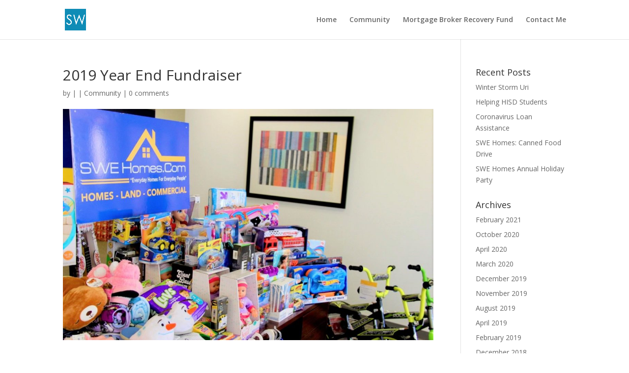

--- FILE ---
content_type: text/html; charset=UTF-8
request_url: https://scottwizig.com/community/2019-year-end-fundraiser/
body_size: 5705
content:
<!DOCTYPE html>
<html lang="en">
<head>
	<meta charset="UTF-8" />
<meta http-equiv="X-UA-Compatible" content="IE=edge">
	<link rel="pingback" href="https://scottwizig.com/xmlrpc.php" />

	<script type="text/javascript">
		document.documentElement.className = 'js';
	</script>

	<script>var et_site_url='https://scottwizig.com';var et_post_id='375';function et_core_page_resource_fallback(a,b){"undefined"===typeof b&&(b=a.sheet.cssRules&&0===a.sheet.cssRules.length);b&&(a.onerror=null,a.onload=null,a.href?a.href=et_site_url+"/?et_core_page_resource="+a.id+et_post_id:a.src&&(a.src=et_site_url+"/?et_core_page_resource="+a.id+et_post_id))}
</script><title>2019 Year End Fundraiser | Scott Wizig: Executive Profile</title>
<link rel='dns-prefetch' href='//fonts.googleapis.com' />
<link rel='dns-prefetch' href='//s.w.org' />
<link rel="alternate" type="application/rss+xml" title="Scott Wizig: Executive Profile &raquo; Feed" href="https://scottwizig.com/feed/" />
<link rel="alternate" type="application/rss+xml" title="Scott Wizig: Executive Profile &raquo; Comments Feed" href="https://scottwizig.com/comments/feed/" />
<link rel="alternate" type="application/rss+xml" title="Scott Wizig: Executive Profile &raquo; 2019 Year End Fundraiser Comments Feed" href="https://scottwizig.com/community/2019-year-end-fundraiser/feed/" />
		<script type="text/javascript">
			window._wpemojiSettings = {"baseUrl":"https:\/\/s.w.org\/images\/core\/emoji\/11.2.0\/72x72\/","ext":".png","svgUrl":"https:\/\/s.w.org\/images\/core\/emoji\/11.2.0\/svg\/","svgExt":".svg","source":{"concatemoji":"https:\/\/scottwizig.com\/wp-includes\/js\/wp-emoji-release.min.js?ver=5.1.16"}};
			!function(e,a,t){var n,r,o,i=a.createElement("canvas"),p=i.getContext&&i.getContext("2d");function s(e,t){var a=String.fromCharCode;p.clearRect(0,0,i.width,i.height),p.fillText(a.apply(this,e),0,0);e=i.toDataURL();return p.clearRect(0,0,i.width,i.height),p.fillText(a.apply(this,t),0,0),e===i.toDataURL()}function c(e){var t=a.createElement("script");t.src=e,t.defer=t.type="text/javascript",a.getElementsByTagName("head")[0].appendChild(t)}for(o=Array("flag","emoji"),t.supports={everything:!0,everythingExceptFlag:!0},r=0;r<o.length;r++)t.supports[o[r]]=function(e){if(!p||!p.fillText)return!1;switch(p.textBaseline="top",p.font="600 32px Arial",e){case"flag":return s([55356,56826,55356,56819],[55356,56826,8203,55356,56819])?!1:!s([55356,57332,56128,56423,56128,56418,56128,56421,56128,56430,56128,56423,56128,56447],[55356,57332,8203,56128,56423,8203,56128,56418,8203,56128,56421,8203,56128,56430,8203,56128,56423,8203,56128,56447]);case"emoji":return!s([55358,56760,9792,65039],[55358,56760,8203,9792,65039])}return!1}(o[r]),t.supports.everything=t.supports.everything&&t.supports[o[r]],"flag"!==o[r]&&(t.supports.everythingExceptFlag=t.supports.everythingExceptFlag&&t.supports[o[r]]);t.supports.everythingExceptFlag=t.supports.everythingExceptFlag&&!t.supports.flag,t.DOMReady=!1,t.readyCallback=function(){t.DOMReady=!0},t.supports.everything||(n=function(){t.readyCallback()},a.addEventListener?(a.addEventListener("DOMContentLoaded",n,!1),e.addEventListener("load",n,!1)):(e.attachEvent("onload",n),a.attachEvent("onreadystatechange",function(){"complete"===a.readyState&&t.readyCallback()})),(n=t.source||{}).concatemoji?c(n.concatemoji):n.wpemoji&&n.twemoji&&(c(n.twemoji),c(n.wpemoji)))}(window,document,window._wpemojiSettings);
		</script>
		<meta content="Divi v.4.7.7" name="generator"/><style type="text/css">
img.wp-smiley,
img.emoji {
	display: inline !important;
	border: none !important;
	box-shadow: none !important;
	height: 1em !important;
	width: 1em !important;
	margin: 0 .07em !important;
	vertical-align: -0.1em !important;
	background: none !important;
	padding: 0 !important;
}
</style>
	<link rel='stylesheet' id='wp-block-library-css'  href='https://scottwizig.com/wp-includes/css/dist/block-library/style.min.css?ver=5.1.16' type='text/css' media='all' />
<link rel='stylesheet' id='divi-fonts-css'  href='https://fonts.googleapis.com/css?family=Open+Sans:300italic,400italic,600italic,700italic,800italic,400,300,600,700,800&#038;subset=latin,latin-ext&#038;display=swap' type='text/css' media='all' />
<link rel='stylesheet' id='divi-style-css'  href='https://scottwizig.com/wp-content/themes/Divi/style.css?ver=4.7.7' type='text/css' media='all' />
<link rel='stylesheet' id='dashicons-css'  href='https://scottwizig.com/wp-includes/css/dashicons.min.css?ver=5.1.16' type='text/css' media='all' />
<script type='text/javascript' src='https://scottwizig.com/wp-includes/js/jquery/jquery.js?ver=1.12.4'></script>
<script type='text/javascript' src='https://scottwizig.com/wp-includes/js/jquery/jquery-migrate.min.js?ver=1.4.1'></script>
<link rel='https://api.w.org/' href='https://scottwizig.com/wp-json/' />
<link rel="EditURI" type="application/rsd+xml" title="RSD" href="https://scottwizig.com/xmlrpc.php?rsd" />
<link rel="wlwmanifest" type="application/wlwmanifest+xml" href="https://scottwizig.com/wp-includes/wlwmanifest.xml" /> 
<link rel='prev' title='2019 Boy Scouts Troop 1177 Trip' href='https://scottwizig.com/community/2019-boy-scouts-troop-1177-trip/' />
<link rel='next' title='SWE Homes Annual Holiday Party' href='https://scottwizig.com/community/swe-homes-annual-holiday-party/' />
<meta name="generator" content="WordPress 5.1.16" />
<link rel="canonical" href="https://scottwizig.com/community/2019-year-end-fundraiser/" />
<link rel='shortlink' href='https://scottwizig.com/?p=375' />
<link rel="alternate" type="application/json+oembed" href="https://scottwizig.com/wp-json/oembed/1.0/embed?url=https%3A%2F%2Fscottwizig.com%2Fcommunity%2F2019-year-end-fundraiser%2F" />
<link rel="alternate" type="text/xml+oembed" href="https://scottwizig.com/wp-json/oembed/1.0/embed?url=https%3A%2F%2Fscottwizig.com%2Fcommunity%2F2019-year-end-fundraiser%2F&#038;format=xml" />
<style>/* CSS added by WP Meta and Date Remover*/.entry-meta {display:none !important;}
	.home .entry-meta { display: none; }
	.entry-footer {display:none !important;}
	.home .entry-footer { display: none; }</style><meta name="viewport" content="width=device-width, initial-scale=1.0, maximum-scale=1.0, user-scalable=0" /><link rel="preload" href="https://scottwizig.com/wp-content/themes/Divi/core/admin/fonts/modules.ttf" as="font" crossorigin="anonymous"><link rel="icon" href="https://scottwizig.com/wp-content/uploads/2018/12/cropped-SW-Site-Icon-32x32.png" sizes="32x32" />
<link rel="icon" href="https://scottwizig.com/wp-content/uploads/2018/12/cropped-SW-Site-Icon-192x192.png" sizes="192x192" />
<link rel="apple-touch-icon-precomposed" href="https://scottwizig.com/wp-content/uploads/2018/12/cropped-SW-Site-Icon-180x180.png" />
<meta name="msapplication-TileImage" content="https://scottwizig.com/wp-content/uploads/2018/12/cropped-SW-Site-Icon-270x270.png" />
<link rel="stylesheet" id="et-divi-customizer-global-cached-inline-styles" href="https://scottwizig.com/wp-content/et-cache/global/et-divi-customizer-global-1768159441277.min.css" onerror="et_core_page_resource_fallback(this, true)" onload="et_core_page_resource_fallback(this)" /></head>
<body class="post-template-default single single-post postid-375 single-format-standard et_pb_button_helper_class et_fixed_nav et_show_nav et_pb_show_title et_primary_nav_dropdown_animation_fade et_secondary_nav_dropdown_animation_fade et_header_style_left et_pb_footer_columns4 et_cover_background et_pb_gutter osx et_pb_gutters3 et_right_sidebar et_divi_theme et-db et_minified_js et_minified_css">
	<div id="page-container">

	
	
			<header id="main-header" data-height-onload="66">
			<div class="container clearfix et_menu_container">
							<div class="logo_container">
					<span class="logo_helper"></span>
					<a href="https://scottwizig.com/">
						<img src="https://scottwizig.com/wp-content/uploads/2018/12/SW-Site-Icon.png" alt="Scott Wizig: Executive Profile" id="logo" data-height-percentage="54" />
					</a>
				</div>
							<div id="et-top-navigation" data-height="66" data-fixed-height="40">
											<nav id="top-menu-nav">
						<ul id="top-menu" class="nav"><li id="menu-item-27" class="menu-item menu-item-type-post_type menu-item-object-page menu-item-home menu-item-27"><a href="https://scottwizig.com/">Home</a></li>
<li id="menu-item-78" class="menu-item menu-item-type-post_type menu-item-object-page menu-item-78"><a href="https://scottwizig.com/68-2/">Community</a></li>
<li id="menu-item-447" class="menu-item menu-item-type-post_type menu-item-object-page menu-item-447"><a href="https://scottwizig.com/mortgage-broker-recovery-fund/">Mortgage Broker Recovery Fund</a></li>
<li id="menu-item-97" class="menu-item menu-item-type-post_type menu-item-object-page menu-item-97"><a href="https://scottwizig.com/contact-us/">Contact Me</a></li>
</ul>						</nav>
					
					
					
					
					<div id="et_mobile_nav_menu">
				<div class="mobile_nav closed">
					<span class="select_page">Select Page</span>
					<span class="mobile_menu_bar mobile_menu_bar_toggle"></span>
				</div>
			</div>				</div> <!-- #et-top-navigation -->
			</div> <!-- .container -->
			<div class="et_search_outer">
				<div class="container et_search_form_container">
					<form role="search" method="get" class="et-search-form" action="https://scottwizig.com/">
					<input type="search" class="et-search-field" placeholder="Search &hellip;" value="" name="s" title="Search for:" />					</form>
					<span class="et_close_search_field"></span>
				</div>
			</div>
		</header> <!-- #main-header -->
			<div id="et-main-area">
	
<div id="main-content">
		<div class="container">
		<div id="content-area" class="clearfix">
			<div id="left-area">
											<article id="post-375" class="et_pb_post post-375 post type-post status-publish format-standard has-post-thumbnail hentry category-community tag-scott-wizig tag-scott-wizig-enterprises tag-scott-wizig-facebook tag-scott-wizig-georgia tag-scott-wizig-glassdoor tag-scott-wizig-houston tag-scott-wizig-indeed tag-scott-wizig-north-carolina tag-scott-wizig-reviews tag-swe tag-swe-facebook tag-swe-glassdoor tag-swe-homes tag-swe-indeed tag-swe-reviews tag-swe-yelp">
											<div class="et_post_meta_wrapper">
							<h1 class="entry-title">2019 Year End Fundraiser</h1>

						<p class="post-meta"> by <span class="author vcard"><a href="https://scottwizig.com/author/admin/" title="Posts by " rel="author"></a></span> | <span class="published"></span> | <a href="https://scottwizig.com/category/community/" rel="category tag">Community</a> | <span class="comments-number"><a href="https://scottwizig.com/community/2019-year-end-fundraiser/#respond">0 comments</a></span></p><img src="https://scottwizig.com/wp-content/uploads/2019/12/n5rsndqg-1080x675.jpeg" alt="" class="" width="1080" height="675" srcset="https://scottwizig.com/wp-content/uploads/2019/12/n5rsndqg-1080x675.jpeg 1080w, https://scottwizig.com/wp-content/uploads/2019/12/n5rsndqg-400x250.jpeg 400w" sizes="(max-width: 1080px) 100vw, 1080px" />
												</div> <!-- .et_post_meta_wrapper -->
				
					<div class="entry-content">
					
<p>

SANTA CAME EARLY for Arms Wide Adoption! This year our employees came together and rounded up toys, bikes, and everyday necessities for this amazing organization. Every dollar given and the value of every item donated were matched by the company and this made even greater the impact of this Fundraiser &amp; Donation Drive. On behalf of all employees, SWE made a pledge to Arms Wide Adoption of $2,583.00. Thank you to everyone that made this possible!

</p>



<ul class="wp-block-gallery columns-3 is-cropped"><li class="blocks-gallery-item"><figure><img src="https://scottwizig.com/wp-content/uploads/2019/12/6oQNNCbw-1024x654.jpeg" alt="" data-id="376" data-link="https://scottwizig.com/?attachment_id=376" class="wp-image-376" srcset="https://scottwizig.com/wp-content/uploads/2019/12/6oQNNCbw-1024x654.jpeg 1024w, https://scottwizig.com/wp-content/uploads/2019/12/6oQNNCbw-300x192.jpeg 300w, https://scottwizig.com/wp-content/uploads/2019/12/6oQNNCbw-768x491.jpeg 768w, https://scottwizig.com/wp-content/uploads/2019/12/6oQNNCbw-1080x690.jpeg 1080w, https://scottwizig.com/wp-content/uploads/2019/12/6oQNNCbw.jpeg 1280w" sizes="(max-width: 1024px) 100vw, 1024px" /></figure></li><li class="blocks-gallery-item"><figure><img src="https://scottwizig.com/wp-content/uploads/2019/12/92Fdcy_g-1024x682.jpeg" alt="" data-id="377" data-link="https://scottwizig.com/?attachment_id=377" class="wp-image-377" srcset="https://scottwizig.com/wp-content/uploads/2019/12/92Fdcy_g-1024x682.jpeg 1024w, https://scottwizig.com/wp-content/uploads/2019/12/92Fdcy_g-300x200.jpeg 300w, https://scottwizig.com/wp-content/uploads/2019/12/92Fdcy_g-768x512.jpeg 768w, https://scottwizig.com/wp-content/uploads/2019/12/92Fdcy_g-1080x720.jpeg 1080w, https://scottwizig.com/wp-content/uploads/2019/12/92Fdcy_g.jpeg 1280w" sizes="(max-width: 1024px) 100vw, 1024px" /></figure></li><li class="blocks-gallery-item"><figure><img src="https://scottwizig.com/wp-content/uploads/2019/12/CpQlwieg-1024x682.jpeg" alt="" data-id="378" data-link="https://scottwizig.com/?attachment_id=378" class="wp-image-378" srcset="https://scottwizig.com/wp-content/uploads/2019/12/CpQlwieg-1024x682.jpeg 1024w, https://scottwizig.com/wp-content/uploads/2019/12/CpQlwieg-300x200.jpeg 300w, https://scottwizig.com/wp-content/uploads/2019/12/CpQlwieg-768x512.jpeg 768w, https://scottwizig.com/wp-content/uploads/2019/12/CpQlwieg-1080x720.jpeg 1080w, https://scottwizig.com/wp-content/uploads/2019/12/CpQlwieg.jpeg 1280w" sizes="(max-width: 1024px) 100vw, 1024px" /></figure></li><li class="blocks-gallery-item"><figure><img src="https://scottwizig.com/wp-content/uploads/2019/12/IL0ktWZg-1024x682.jpeg" alt="" data-id="379" data-link="https://scottwizig.com/?attachment_id=379" class="wp-image-379" srcset="https://scottwizig.com/wp-content/uploads/2019/12/IL0ktWZg-1024x682.jpeg 1024w, https://scottwizig.com/wp-content/uploads/2019/12/IL0ktWZg-300x200.jpeg 300w, https://scottwizig.com/wp-content/uploads/2019/12/IL0ktWZg-768x512.jpeg 768w, https://scottwizig.com/wp-content/uploads/2019/12/IL0ktWZg-1080x720.jpeg 1080w, https://scottwizig.com/wp-content/uploads/2019/12/IL0ktWZg.jpeg 1280w" sizes="(max-width: 1024px) 100vw, 1024px" /></figure></li><li class="blocks-gallery-item"><figure><img src="https://scottwizig.com/wp-content/uploads/2019/12/m-lEntNw-1024x682.jpeg" alt="" data-id="380" data-link="https://scottwizig.com/?attachment_id=380" class="wp-image-380" srcset="https://scottwizig.com/wp-content/uploads/2019/12/m-lEntNw-1024x682.jpeg 1024w, https://scottwizig.com/wp-content/uploads/2019/12/m-lEntNw-300x200.jpeg 300w, https://scottwizig.com/wp-content/uploads/2019/12/m-lEntNw-768x512.jpeg 768w, https://scottwizig.com/wp-content/uploads/2019/12/m-lEntNw-1080x720.jpeg 1080w, https://scottwizig.com/wp-content/uploads/2019/12/m-lEntNw.jpeg 1280w" sizes="(max-width: 1024px) 100vw, 1024px" /></figure></li><li class="blocks-gallery-item"><figure><img src="https://scottwizig.com/wp-content/uploads/2019/12/n5rsndqg-1024x682.jpeg" alt="" data-id="381" data-link="https://scottwizig.com/?attachment_id=381" class="wp-image-381" srcset="https://scottwizig.com/wp-content/uploads/2019/12/n5rsndqg-1024x682.jpeg 1024w, https://scottwizig.com/wp-content/uploads/2019/12/n5rsndqg-300x200.jpeg 300w, https://scottwizig.com/wp-content/uploads/2019/12/n5rsndqg-768x512.jpeg 768w, https://scottwizig.com/wp-content/uploads/2019/12/n5rsndqg-1080x720.jpeg 1080w, https://scottwizig.com/wp-content/uploads/2019/12/n5rsndqg.jpeg 1280w" sizes="(max-width: 1024px) 100vw, 1024px" /></figure></li><li class="blocks-gallery-item"><figure><img src="https://scottwizig.com/wp-content/uploads/2019/12/wKHSlCAg-1024x682.jpeg" alt="" data-id="382" data-link="https://scottwizig.com/?attachment_id=382" class="wp-image-382" srcset="https://scottwizig.com/wp-content/uploads/2019/12/wKHSlCAg-1024x682.jpeg 1024w, https://scottwizig.com/wp-content/uploads/2019/12/wKHSlCAg-300x200.jpeg 300w, https://scottwizig.com/wp-content/uploads/2019/12/wKHSlCAg-768x512.jpeg 768w, https://scottwizig.com/wp-content/uploads/2019/12/wKHSlCAg-1080x720.jpeg 1080w, https://scottwizig.com/wp-content/uploads/2019/12/wKHSlCAg.jpeg 1280w" sizes="(max-width: 1024px) 100vw, 1024px" /></figure></li></ul>
					</div> <!-- .entry-content -->
					<div class="et_post_meta_wrapper">
					<!-- You can start editing here. -->

<section id="comment-wrap">
		   <div id="comment-section" class="nocomments">
		  			 <!-- If comments are open, but there are no comments. -->

		  	   </div>
					<div id="respond" class="comment-respond">
		<h3 id="reply-title" class="comment-reply-title"><span>Submit a Comment</span> <small><a rel="nofollow" id="cancel-comment-reply-link" href="/community/2019-year-end-fundraiser/#respond" style="display:none;">Cancel reply</a></small></h3>			<form action="https://scottwizig.com/wp-comments-post.php" method="post" id="commentform" class="comment-form">
				<p class="comment-notes"><span id="email-notes">Your email address will not be published.</span> Required fields are marked <span class="required">*</span></p><p class="comment-form-comment"><label for="comment">Comment</label> <textarea id="comment" name="comment" cols="45" rows="8" maxlength="65525" required="required"></textarea></p><p class="comment-form-author"><label for="author">Name <span class="required">*</span></label> <input id="author" name="author" type="text" value="" size="30" maxlength="245" required='required' /></p>
<p class="comment-form-email"><label for="email">Email <span class="required">*</span></label> <input id="email" name="email" type="text" value="" size="30" maxlength="100" aria-describedby="email-notes" required='required' /></p>
<p class="comment-form-url"><label for="url">Website</label> <input id="url" name="url" type="text" value="" size="30" maxlength="200" /></p>
<p class="form-submit"><input name="submit" type="submit" id="submit" class="submit et_pb_button" value="Submit Comment" /> <input type='hidden' name='comment_post_ID' value='375' id='comment_post_ID' />
<input type='hidden' name='comment_parent' id='comment_parent' value='0' />
</p>			</form>
			</div><!-- #respond -->
		</section>					</div> <!-- .et_post_meta_wrapper -->
				</article> <!-- .et_pb_post -->

						</div> <!-- #left-area -->

				<div id="sidebar">
				<div id="recent-posts-2" class="et_pb_widget widget_recent_entries">		<h4 class="widgettitle">Recent Posts</h4>		<ul>
											<li>
					<a href="https://scottwizig.com/community/winter-storm-uri/">Winter Storm Uri</a>
									</li>
											<li>
					<a href="https://scottwizig.com/community/helping-hisd-students/">Helping HISD Students</a>
									</li>
											<li>
					<a href="https://scottwizig.com/community/coronavirus-loan-assistance/">Coronavirus Loan Assistance</a>
									</li>
											<li>
					<a href="https://scottwizig.com/community/swe-homes-canned-food-drive/">SWE Homes: Canned Food Drive</a>
									</li>
											<li>
					<a href="https://scottwizig.com/community/swe-homes-annual-holiday-party/">SWE Homes Annual Holiday Party</a>
									</li>
					</ul>
		</div> <!-- end .et_pb_widget --><div id="archives-2" class="et_pb_widget widget_archive"><h4 class="widgettitle">Archives</h4>		<ul>
				<li><a href='https://scottwizig.com/2021/02/'>February 2021</a></li>
	<li><a href='https://scottwizig.com/2020/10/'>October 2020</a></li>
	<li><a href='https://scottwizig.com/2020/04/'>April 2020</a></li>
	<li><a href='https://scottwizig.com/2020/03/'>March 2020</a></li>
	<li><a href='https://scottwizig.com/2019/12/'>December 2019</a></li>
	<li><a href='https://scottwizig.com/2019/11/'>November 2019</a></li>
	<li><a href='https://scottwizig.com/2019/08/'>August 2019</a></li>
	<li><a href='https://scottwizig.com/2019/04/'>April 2019</a></li>
	<li><a href='https://scottwizig.com/2019/02/'>February 2019</a></li>
	<li><a href='https://scottwizig.com/2018/12/'>December 2018</a></li>
		</ul>
			</div> <!-- end .et_pb_widget --><div id="categories-2" class="et_pb_widget widget_categories"><h4 class="widgettitle">Categories</h4>		<ul>
				<li class="cat-item cat-item-1"><a href="https://scottwizig.com/category/community/" >Community</a>
</li>
		</ul>
			</div> <!-- end .et_pb_widget -->	</div> <!-- end #sidebar -->
		</div> <!-- #content-area -->
	</div> <!-- .container -->
	</div> <!-- #main-content -->


			<footer id="main-footer">
				

		
				<div id="footer-bottom">
					<div class="container clearfix">
				<div id="footer-info">Scott Wizig Enterprises, Inc. NMLS #341114 - 6101 Southwest Freeway, Suite 200
Houston, TX 77057</div>					</div>	<!-- .container -->
				</div>
			</footer> <!-- #main-footer -->
		</div> <!-- #et-main-area -->


	</div> <!-- #page-container -->

	<script type='text/javascript' src='https://scottwizig.com/wp-includes/js/comment-reply.min.js?ver=5.1.16'></script>
<script type='text/javascript'>
/* <![CDATA[ */
var DIVI = {"item_count":"%d Item","items_count":"%d Items"};
var et_shortcodes_strings = {"previous":"Previous","next":"Next"};
var et_pb_custom = {"ajaxurl":"https:\/\/scottwizig.com\/wp-admin\/admin-ajax.php","images_uri":"https:\/\/scottwizig.com\/wp-content\/themes\/Divi\/images","builder_images_uri":"https:\/\/scottwizig.com\/wp-content\/themes\/Divi\/includes\/builder\/images","et_frontend_nonce":"bdad4c8fb7","subscription_failed":"Please, check the fields below to make sure you entered the correct information.","et_ab_log_nonce":"ea928fc8b7","fill_message":"Please, fill in the following fields:","contact_error_message":"Please, fix the following errors:","invalid":"Invalid email","captcha":"Captcha","prev":"Prev","previous":"Previous","next":"Next","wrong_captcha":"You entered the wrong number in captcha.","wrong_checkbox":"Checkbox","ignore_waypoints":"no","is_divi_theme_used":"1","widget_search_selector":".widget_search","ab_tests":[],"is_ab_testing_active":"","page_id":"375","unique_test_id":"","ab_bounce_rate":"5","is_cache_plugin_active":"no","is_shortcode_tracking":"","tinymce_uri":""}; var et_builder_utils_params = {"condition":{"diviTheme":true,"extraTheme":false},"scrollLocations":["app","top"],"builderScrollLocations":{"desktop":"app","tablet":"app","phone":"app"},"onloadScrollLocation":"app","builderType":"fe"}; var et_frontend_scripts = {"builderCssContainerPrefix":"#et-boc","builderCssLayoutPrefix":"#et-boc .et-l"};
var et_pb_box_shadow_elements = [];
var et_pb_motion_elements = {"desktop":[],"tablet":[],"phone":[]};
var et_pb_sticky_elements = [];
/* ]]> */
</script>
<script type='text/javascript' src='https://scottwizig.com/wp-content/themes/Divi/js/custom.unified.js?ver=4.7.7'></script>
<script type='text/javascript' src='https://scottwizig.com/wp-content/themes/Divi/core/admin/js/common.js?ver=4.7.7'></script>
<script type='text/javascript' src='https://scottwizig.com/wp-includes/js/wp-embed.min.js?ver=5.1.16'></script>
</body>
</html>
